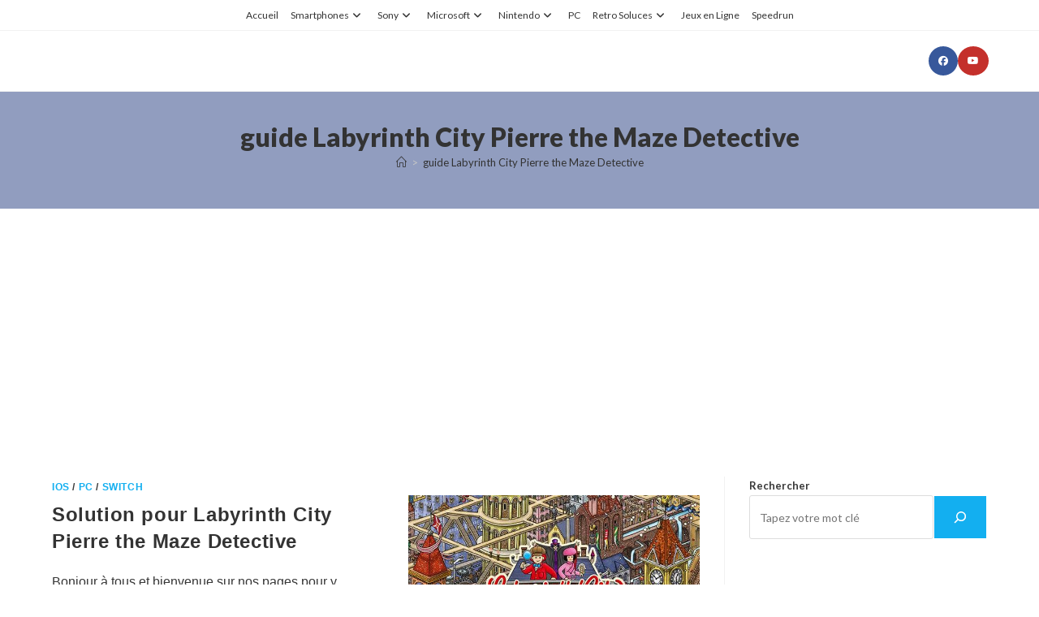

--- FILE ---
content_type: text/html; charset=utf-8
request_url: https://www.google.com/recaptcha/api2/aframe
body_size: 267
content:
<!DOCTYPE HTML><html><head><meta http-equiv="content-type" content="text/html; charset=UTF-8"></head><body><script nonce="3RpY8mt-VTOZbl5rL7n1Uw">/** Anti-fraud and anti-abuse applications only. See google.com/recaptcha */ try{var clients={'sodar':'https://pagead2.googlesyndication.com/pagead/sodar?'};window.addEventListener("message",function(a){try{if(a.source===window.parent){var b=JSON.parse(a.data);var c=clients[b['id']];if(c){var d=document.createElement('img');d.src=c+b['params']+'&rc='+(localStorage.getItem("rc::a")?sessionStorage.getItem("rc::b"):"");window.document.body.appendChild(d);sessionStorage.setItem("rc::e",parseInt(sessionStorage.getItem("rc::e")||0)+1);localStorage.setItem("rc::h",'1768749469959');}}}catch(b){}});window.parent.postMessage("_grecaptcha_ready", "*");}catch(b){}</script></body></html>